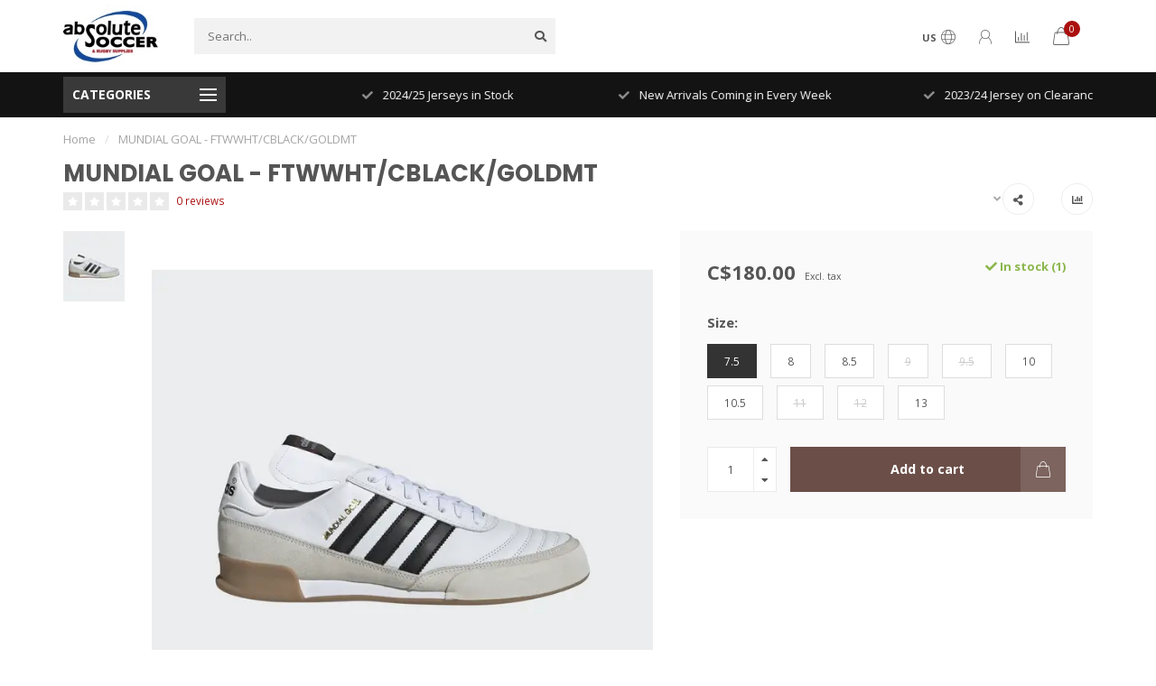

--- FILE ---
content_type: text/html;charset=utf-8
request_url: https://shopburlington.absolutesoccer.ca/mundial-goal-ftwwht-cblack-goldmt.html
body_size: 16648
content:
<!DOCTYPE html>
<html lang="us">
  <head>
    
    <!--
        
        Theme Nova | v1.5.1.10112101_1_0
        Theme designed and created by Dyvelopment - We are true e-commerce heroes!
        
        For custom Lightspeed eCom work like custom design or development,
        please contact us at www.dyvelopment.com

          _____                  _                                  _   
         |  __ \                | |                                | |  
         | |  | |_   ___   _____| | ___  _ __  _ __ ___   ___ _ __ | |_ 
         | |  | | | | \ \ / / _ \ |/ _ \| '_ \| '_ ` _ \ / _ \ '_ \| __|
         | |__| | |_| |\ V /  __/ | (_) | |_) | | | | | |  __/ | | | |_ 
         |_____/ \__, | \_/ \___|_|\___/| .__/|_| |_| |_|\___|_| |_|\__|
                  __/ |                 | |                             
                 |___/                  |_|                             
    -->
    
    <meta charset="utf-8"/>
<!-- [START] 'blocks/head.rain' -->
<!--

  (c) 2008-2026 Lightspeed Netherlands B.V.
  http://www.lightspeedhq.com
  Generated: 16-01-2026 @ 14:27:56

-->
<link rel="canonical" href="https://shopburlington.absolutesoccer.ca/mundial-goal-ftwwht-cblack-goldmt.html"/>
<link rel="alternate" href="https://shopburlington.absolutesoccer.ca/index.rss" type="application/rss+xml" title="New products"/>
<meta name="robots" content="noodp,noydir"/>
<meta property="og:url" content="https://shopburlington.absolutesoccer.ca/mundial-goal-ftwwht-cblack-goldmt.html?source=facebook"/>
<meta property="og:site_name" content="Absolute Soccer Burlington"/>
<meta property="og:title" content="MUNDIAL GOAL - FTWWHT/CBLACK/GOLDMT"/>
<meta property="og:image" content="https://cdn.shoplightspeed.com/shops/622635/files/64798725/mundial-goal-ftwwht-cblack-goldmt.jpg"/>
<!--[if lt IE 9]>
<script src="https://cdn.shoplightspeed.com/assets/html5shiv.js?2025-02-20"></script>
<![endif]-->
<!-- [END] 'blocks/head.rain' -->
    
        	  	              	    	    	    	    	    	         
        <title>MUNDIAL GOAL - FTWWHT/CBLACK/GOLDMT - Absolute Soccer Burlington</title>
    
    <meta name="description" content="" />
    <meta name="keywords" content="MUNDIAL, GOAL, -, FTWWHT/CBLACK/GOLDMT" />
    
        
    <meta http-equiv="X-UA-Compatible" content="IE=edge">
    <meta name="viewport" content="width=device-width, initial-scale=1.0, maximum-scale=1.0, user-scalable=0">
    <meta name="apple-mobile-web-app-capable" content="yes">
    <meta name="apple-mobile-web-app-status-bar-style" content="black">
    
        	        
    <link rel="preconnect" href="https://ajax.googleapis.com">
		<link rel="preconnect" href="https://cdn.shoplightspeed.com/">
		<link rel="preconnect" href="https://assets.shoplightspeed.com">	
		<link rel="preconnect" href="https://fonts.googleapis.com">
		<link rel="preconnect" href="https://fonts.gstatic.com" crossorigin>
    <link rel="dns-prefetch" href="https://ajax.googleapis.com">
		<link rel="dns-prefetch" href="https://cdn.shoplightspeed.com/">
		<link rel="dns-prefetch" href="https://assets.shoplightspeed.com">	
		<link rel="dns-prefetch" href="https://fonts.googleapis.com">
		<link rel="dns-prefetch" href="https://fonts.gstatic.com" crossorigin>

    <link rel="shortcut icon" href="https://cdn.shoplightspeed.com/shops/622635/themes/10999/assets/favicon.ico?2025102517545820210101132750" type="image/x-icon" />
    
    <script src="//ajax.googleapis.com/ajax/libs/jquery/1.12.4/jquery.min.js"></script>
    <script>window.jQuery || document.write('<script src="https://cdn.shoplightspeed.com/shops/622635/themes/10999/assets/jquery-1-12-4-min.js?2025102517545820210101132750">\x3C/script>')</script>
    
    <script>!navigator.userAgent.match('MSIE 10.0;') || document.write('<script src="https://cdn.shoplightspeed.com/shops/622635/themes/10999/assets/proto-polyfill.js?2025102517545820210101132750">\x3C/script>')</script>
    <script>if(navigator.userAgent.indexOf("MSIE ") > -1 || navigator.userAgent.indexOf("Trident/") > -1) { document.write('<script src="https://cdn.shoplightspeed.com/shops/622635/themes/10999/assets/intersection-observer-polyfill.js?2025102517545820210101132750">\x3C/script>') }</script>
    
    <link href="//fonts.googleapis.com/css?family=Open%20Sans:400,300,600,700|Poppins:300,400,600,700&amp;display=swap" rel="preload" as="style">
    <link href="//fonts.googleapis.com/css?family=Open%20Sans:400,300,600,700|Poppins:300,400,600,700&amp;display=swap" rel="stylesheet">
    
    <link rel="preload" href="https://cdn.shoplightspeed.com/shops/622635/themes/10999/assets/fontawesome-5-min.css?2025102517545820210101132750" as="style">
    <link rel="stylesheet" href="https://cdn.shoplightspeed.com/shops/622635/themes/10999/assets/fontawesome-5-min.css?2025102517545820210101132750">
    
    <link rel="preload" href="https://cdn.shoplightspeed.com/shops/622635/themes/10999/assets/bootstrap-min.css?2025102517545820210101132750" as="style">
    <link rel="stylesheet" href="https://cdn.shoplightspeed.com/shops/622635/themes/10999/assets/bootstrap-min.css?2025102517545820210101132750">
    
    <link rel="preload" as="script" href="https://cdn.shoplightspeed.com/assets/gui.js?2025-02-20">
    <script src="https://cdn.shoplightspeed.com/assets/gui.js?2025-02-20"></script>
    
    <link rel="preload" as="script" href="https://cdn.shoplightspeed.com/assets/gui-responsive-2-0.js?2025-02-20">
    <script src="https://cdn.shoplightspeed.com/assets/gui-responsive-2-0.js?2025-02-20"></script>
    
        <link rel="stylesheet" href="https://cdn.shoplightspeed.com/shops/622635/themes/10999/assets/fancybox-3-5-7-min.css?2025102517545820210101132750" />
        
    <link rel="preload" href="https://cdn.shoplightspeed.com/shops/622635/themes/10999/assets/style.css?2025102517545820210101132750" as="style">
    <link rel="stylesheet" href="https://cdn.shoplightspeed.com/shops/622635/themes/10999/assets/style.css?2025102517545820210101132750" />
    
    <!-- User defined styles -->
    <link rel="preload" href="https://cdn.shoplightspeed.com/shops/622635/themes/10999/assets/settings.css?2025102517545820210101132750" as="style">
    <link rel="preload" href="https://cdn.shoplightspeed.com/shops/622635/themes/10999/assets/custom.css?2025102517545820210101132750" as="style">
    <link rel="stylesheet" href="https://cdn.shoplightspeed.com/shops/622635/themes/10999/assets/settings.css?2025102517545820210101132750" />
    <link rel="stylesheet" href="https://cdn.shoplightspeed.com/shops/622635/themes/10999/assets/custom.css?2025102517545820210101132750" />
    
    <script>
   var productStorage = {};
   var theme = {};

  </script>    
    <link type="preload" src="https://cdn.shoplightspeed.com/shops/622635/themes/10999/assets/countdown-min.js?2025102517545820210101132750" as="script">
    <link type="preload" src="https://cdn.shoplightspeed.com/shops/622635/themes/10999/assets/swiper-4-min.js?2025102517545820210101132750" as="script">
    <link type="preload" src="https://cdn.shoplightspeed.com/shops/622635/themes/10999/assets/swiper-453.js?2025102517545820210101132750" as="script">
    <link type="preload" src="https://cdn.shoplightspeed.com/shops/622635/themes/10999/assets/global.js?2025102517545820210101132750" as="script">
    
            
      </head>
  <body class="layout-custom">
    <div class="body-content"><div class="overlay"><i class="fa fa-times"></i></div><header><div id="header-holder"><div class="container"><div id="header-content"><div class="header-left"><div class="categories-button small scroll scroll-nav hidden-sm hidden-xs hidden-xxs"><div class="nav-icon"><div class="bar1"></div><div class="bar3"></div><span>Menu</span></div></div><div id="mobilenav" class="categories-button small mobile visible-sm visible-xs visible-xxs"><div class="nav-icon"><div class="bar1"></div><div class="bar3"></div></div><span>Menu</span></div><span id="mobilesearch" class="visible-xxs visible-xs visible-sm"><a href="https://shopburlington.absolutesoccer.ca/"><i class="fa fa-search" aria-hidden="true"></i></a></span><a href="https://shopburlington.absolutesoccer.ca/" class="logo hidden-sm hidden-xs hidden-xxs"><img class="logo" src="https://cdn.shoplightspeed.com/shops/622635/themes/10999/assets/logo.png?2025102517545820210101132750" alt="Absolute Soccer Burlington"></a></div><div class="header-center"><div class="search hidden-sm hidden-xs hidden-xxs"><form action="https://shopburlington.absolutesoccer.ca/search/" class="searchform" method="get"><div class="search-holder"><input type="text" class="searchbox" name="q" placeholder="Search.." autocomplete="off"><i class="fa fa-search" aria-hidden="true"></i><i class="fa fa-times clearsearch" aria-hidden="true"></i></div></form><div class="searchcontent hidden-xs hidden-xxs"><div class="searchresults"></div><div class="more"><a href="#" class="search-viewall">View all results <span>(0)</span></a></div><div class="noresults">No products found</div></div></div><a href="https://shopburlington.absolutesoccer.ca/"><img class="logo hidden-lg hidden-md" src="https://cdn.shoplightspeed.com/shops/622635/themes/10999/assets/logo.png?2025102517545820210101132750" alt="Absolute Soccer Burlington"></a></div><div class="header-right text-right"><div class="user-actions hidden-sm hidden-xs hidden-xxs"><a href="#" class="header-link" data-fancy="fancy-locale-holder" data-fancy-type="flyout" data-tooltip title="Language & Currency" data-placement="bottom"><span class="current-lang">US</span><i class="nova-icon nova-icon-globe"></i></a><a href="https://shopburlington.absolutesoccer.ca/account/" class="account header-link" data-fancy="fancy-account-holder" data-tooltip title="My account" data-placement="bottom"><!-- <img src="https://cdn.shoplightspeed.com/shops/622635/themes/10999/assets/icon-user.svg?2025102517545820210101132750" alt="My account" class="icon"> --><i class="nova-icon nova-icon-user"></i></a><a href="" class="header-link compare" data-fancy="fancy-compare-holder" data-fancy-type="flyout" data-tooltip title="Compare" data-placement="bottom"><i class="nova-icon nova-icon-chart"></i></a><div class="fancy-box flyout fancy-compare-holder"><div class="fancy-compare"><div class="row"><div class="col-md-12"><h4>Compare products</h4></div><div class="col-md-12"><p>You don&#039;t have any products added yet.</p></div></div></div></div><div class="fancy-box flyout fancy-locale-holder"><div class="fancy-locale"><div class=""><label for="">Choose your language</label><div class="flex-container middle"><div class="flex-col"><span class="flags us"></span></div><div class="flex-col flex-grow-1"><select id="" class="fancy-select" onchange="document.location=this.options[this.selectedIndex].getAttribute('data-url')"><option lang="us" title="English (US)" data-url="https://shopburlington.absolutesoccer.ca/go/product/63747581" selected="selected">English (US)</option></select></div></div></div><div class="margin-top-half"><label for="">Choose your currency</label><div class="flex-container middle"><div class="flex-col"><span><strong>C$</strong></span></div><div class="flex-col flex-grow-1"><select id="" class="fancy-select" onchange="document.location=this.options[this.selectedIndex].getAttribute('data-url')"><option data-url="https://shopburlington.absolutesoccer.ca/session/currency/cad/" selected="selected">CAD</option></select></div></div></div></div></div></div><a href="https://shopburlington.absolutesoccer.ca/cart/" class="cart header-link" data-fancy="fancy-cart-holder"><div class="cart-icon"><i class="nova-icon nova-icon-shopping-bag"></i><span id="qty" class="highlight-bg cart-total-qty shopping-bag">0</span></div></a></div></div></div></div><div class="cf"></div><div class="subheader-holder"><div class="container"><div class="subheader"><nav class="subheader-nav hidden-sm hidden-xs hidden-xxs"><div class="categories-button main">
          Categories
          <div class="nav-icon"><div class="bar1"></div><div class="bar2"></div><div class="bar3"></div></div></div><div class="nav-main-holder"><ul class="nav-main"><li class="nav-main-item"><a href="https://shopburlington.absolutesoccer.ca/burlington-force/" class="nav-main-item-name has-subs"><img src="https://cdn.shoplightspeed.com/shops/622635/files/58821507/35x35x1/image.jpg">
                                            Burlington Force
            </a><ul class="nav-main-sub full-width mega level-1"><li><div class="nav-main-sub-item-holder"><div class="container"><div class="row"><div class="col-md-3 nav-main-sub-item"><h5 class="nav-main-item category-title"><a href="https://shopburlington.absolutesoccer.ca/burlington-force/girls/">Girls</a></h5></div><div class="col-md-3 nav-main-sub-item"><h5 class="nav-main-item category-title"><a href="https://shopburlington.absolutesoccer.ca/burlington-force/boys/">Boys</a></h5></div><div class="col-md-3 nav-main-sub-item"><h5 class="nav-main-item category-title"><a href="https://shopburlington.absolutesoccer.ca/burlington-force/coaches/">Coaches</a></h5></div></div></div></div></li></ul></li><li class="nav-main-item"><a href="https://shopburlington.absolutesoccer.ca/empower/" class="nav-main-item-name"><img src="https://cdn.shoplightspeed.com/shops/622635/files/72503935/35x35x1/image.jpg">
                                            EMPOWER 
            </a></li><li class="nav-main-item"><a href="https://shopburlington.absolutesoccer.ca/christmas-gifts/" class="nav-main-item-name has-subs"><img src="https://cdn.shoplightspeed.com/shops/622635/files/66896691/35x35x1/image.jpg">
                                            Christmas Gifts
            </a><ul class="nav-main-sub full-width mega level-1"><li><div class="nav-main-sub-item-holder"><div class="container"><div class="row"><div class="col-md-3 nav-main-sub-item"><h5 class="nav-main-item category-title"><a href="https://shopburlington.absolutesoccer.ca/christmas-gifts/club-team-accessories/">Club Team Accessories</a></h5><ul class="nav-mega-sub level-2"><li><a href="https://shopburlington.absolutesoccer.ca/christmas-gifts/club-team-accessories/drinkware/">Drinkware</a></li><li><a href="https://shopburlington.absolutesoccer.ca/christmas-gifts/club-team-accessories/winter-accessories/">Winter Accessories</a></li><li><a href="https://shopburlington.absolutesoccer.ca/christmas-gifts/club-team-accessories/calendars/">Calendars</a></li><li><a href="https://shopburlington.absolutesoccer.ca/christmas-gifts/club-team-accessories/novelty-items/">Novelty Items</a></li></ul></div></div></div></div></li></ul></li><li class="nav-main-item"><a href="https://shopburlington.absolutesoccer.ca/licensed-gear/" class="nav-main-item-name has-subs"><img src="https://cdn.shoplightspeed.com/shops/622635/files/47738684/35x35x1/image.jpg">
                                            Licensed Gear
            </a><ul class="nav-main-sub full-width mega level-1"><li><div class="nav-main-sub-item-holder"><div class="container"><div class="row"><div class="col-md-3 nav-main-sub-item"><h5 class="nav-main-item category-title"><a href="https://shopburlington.absolutesoccer.ca/licensed-gear/club-merchandise/">Club Merchandise</a></h5><ul class="nav-mega-sub level-2"><li><a href="https://shopburlington.absolutesoccer.ca/licensed-gear/club-merchandise/juventus/">Juventus</a></li><li><a href="https://shopburlington.absolutesoccer.ca/licensed-gear/club-merchandise/fc-barcelona/">FC Barcelona</a></li><li><a href="https://shopburlington.absolutesoccer.ca/licensed-gear/club-merchandise/manchester-city/">Manchester City</a></li><li><a href="https://shopburlington.absolutesoccer.ca/licensed-gear/club-merchandise/manchester-united/">Manchester United</a></li><li><a href="https://shopburlington.absolutesoccer.ca/licensed-gear/club-merchandise/tottenham-hotspur/">Tottenham Hotspur</a></li><li><a href="https://shopburlington.absolutesoccer.ca/licensed-gear/club-merchandise/psg/">PSG</a></li><li><a href="https://shopburlington.absolutesoccer.ca/licensed-gear/club-merchandise/ac-milan/">AC Milan</a></li><li><a href="https://shopburlington.absolutesoccer.ca/licensed-gear/club-merchandise/inter-milan/">Inter Milan</a></li><li><a href="https://shopburlington.absolutesoccer.ca/licensed-gear/club-merchandise/arsenal/">Arsenal</a></li><li><a href="https://shopburlington.absolutesoccer.ca/licensed-gear/club-merchandise/liverpool/">Liverpool</a></li><li><a href="https://shopburlington.absolutesoccer.ca/licensed-gear/club-merchandise/chelsea/">Chelsea</a></li><li><a href="https://shopburlington.absolutesoccer.ca/licensed-gear/club-merchandise/celtic/">Celtic</a></li><li><a href="https://shopburlington.absolutesoccer.ca/licensed-gear/club-merchandise/bayern-munich/">Bayern Munich</a></li><li><a href="https://shopburlington.absolutesoccer.ca/licensed-gear/club-merchandise/fc-porto/">FC Porto</a></li><li><a href="https://shopburlington.absolutesoccer.ca/licensed-gear/club-merchandise/real-madrid/">Real Madrid</a></li><li><a href="https://shopburlington.absolutesoccer.ca/licensed-gear/club-merchandise/as-roma/">AS Roma</a></li><li><a href="https://shopburlington.absolutesoccer.ca/licensed-gear/club-merchandise/atletico-madrid/">Atletico Madrid</a></li><li><a href="https://shopburlington.absolutesoccer.ca/licensed-gear/club-merchandise/west-ham/">West Ham</a></li><li><a href="https://shopburlington.absolutesoccer.ca/licensed-gear/club-merchandise/toronto-fc/">Toronto FC</a></li><li><a href="https://shopburlington.absolutesoccer.ca/licensed-gear/club-merchandise/napoli/">Napoli</a></li><li><a href="https://shopburlington.absolutesoccer.ca/licensed-gear/club-merchandise/wrexham-afc/">Wrexham AFC</a></li><li><a href="https://shopburlington.absolutesoccer.ca/licensed-gear/club-merchandise/newcastle-fc/">Newcastle FC</a></li></ul></div></div></div></div></li></ul></li><li class="nav-main-item"><a href="https://shopburlington.absolutesoccer.ca/footwear/" class="nav-main-item-name has-subs"><img src="https://cdn.shoplightspeed.com/shops/622635/files/47735343/35x35x1/image.jpg">
                                            Footwear
            </a><ul class="nav-main-sub full-width mega level-1"><li><div class="nav-main-sub-item-holder"><div class="container"><div class="row"><div class="col-md-3 nav-main-sub-item"><h5 class="nav-main-item category-title"><a href="https://shopburlington.absolutesoccer.ca/footwear/adult/">Adult</a></h5><ul class="nav-mega-sub level-2"><li><a href="https://shopburlington.absolutesoccer.ca/footwear/adult/turf/">Turf</a></li><li><a href="https://shopburlington.absolutesoccer.ca/footwear/adult/cleats/">Cleats</a></li><li><a href="https://shopburlington.absolutesoccer.ca/footwear/adult/futsal/">Futsal</a></li><li><a href="https://shopburlington.absolutesoccer.ca/footwear/adult/lifestyle/">LIFESTYLE</a></li></ul></div><div class="col-md-3 nav-main-sub-item"><h5 class="nav-main-item category-title"><a href="https://shopburlington.absolutesoccer.ca/footwear/youth/">Youth</a></h5><ul class="nav-mega-sub level-2"><li><a href="https://shopburlington.absolutesoccer.ca/footwear/youth/cleats/">Cleats</a></li><li><a href="https://shopburlington.absolutesoccer.ca/footwear/youth/turf/">Turf</a></li><li><a href="https://shopburlington.absolutesoccer.ca/footwear/youth/futsal/">Futsal</a></li></ul></div></div></div></div></li></ul></li><li class="nav-main-item"><a href="https://shopburlington.absolutesoccer.ca/equipment/" class="nav-main-item-name has-subs"><img src="https://cdn.shoplightspeed.com/shops/622635/files/47738951/35x35x1/image.jpg">
                                            Equipment
            </a><ul class="nav-main-sub full-width mega level-1"><li><div class="nav-main-sub-item-holder"><div class="container"><div class="row"><div class="col-md-3 nav-main-sub-item"><h5 class="nav-main-item category-title"><a href="https://shopburlington.absolutesoccer.ca/equipment/coaching-gear/">Coaching Gear</a></h5><ul class="nav-mega-sub level-2"><li><a href="https://shopburlington.absolutesoccer.ca/equipment/coaching-gear/cones-markers/">Cones &amp; Markers</a></li></ul></div><div class="col-md-3 nav-main-sub-item"><h5 class="nav-main-item category-title"><a href="https://shopburlington.absolutesoccer.ca/equipment/balls/">Balls</a></h5><ul class="nav-mega-sub level-2"><li><a href="https://shopburlington.absolutesoccer.ca/equipment/balls/futsal-balls/">Futsal Balls</a></li><li><a href="https://shopburlington.absolutesoccer.ca/equipment/balls/match-balls/">Match Balls</a></li><li><a href="https://shopburlington.absolutesoccer.ca/equipment/balls/training-balls/">Training Balls</a></li><li><a href="https://shopburlington.absolutesoccer.ca/equipment/balls/mini-balls/">Mini Balls</a></li></ul></div><div class="col-md-3 nav-main-sub-item"><h5 class="nav-main-item category-title"><a href="https://shopburlington.absolutesoccer.ca/equipment/training-equipment/">Training Equipment</a></h5><ul class="nav-mega-sub level-2"><li><a href="https://shopburlington.absolutesoccer.ca/equipment/training-equipment/rebounders/">Rebounders</a></li><li><a href="https://shopburlington.absolutesoccer.ca/equipment/training-equipment/soccer-tennis/">Soccer Tennis</a></li><li><a href="https://shopburlington.absolutesoccer.ca/equipment/training-equipment/portable-goals/">Portable Goals</a></li></ul></div><div class="col-md-3 nav-main-sub-item"><h5 class="nav-main-item category-title"><a href="https://shopburlington.absolutesoccer.ca/equipment/speed-agility-coordination/">Speed Agility Coordination</a></h5><ul class="nav-mega-sub level-2"><li><a href="https://shopburlington.absolutesoccer.ca/equipment/speed-agility-coordination/slalom-poles/">Slalom Poles</a></li></ul></div><div class="cf"></div><div class="col-md-3 nav-main-sub-item"><h5 class="nav-main-item category-title"><a href="https://shopburlington.absolutesoccer.ca/equipment/protective-equipment/">Protective Equipment</a></h5><ul class="nav-mega-sub level-2"><li><a href="https://shopburlington.absolutesoccer.ca/equipment/protective-equipment/shin-pads/">Shin Pads</a></li></ul></div></div></div></div></li></ul></li><li class="nav-main-item"><a href="https://shopburlington.absolutesoccer.ca/keepers/" class="nav-main-item-name has-subs"><img src="https://cdn.shoplightspeed.com/shops/622635/files/47739040/35x35x1/image.jpg">
                                            Keepers
            </a><ul class="nav-main-sub full-width mega level-1"><li><div class="nav-main-sub-item-holder"><div class="container"><div class="row"><div class="col-md-3 nav-main-sub-item"><h5 class="nav-main-item category-title"><a href="https://shopburlington.absolutesoccer.ca/keepers/gloves/">Gloves</a></h5></div><div class="col-md-3 nav-main-sub-item"><h5 class="nav-main-item category-title"><a href="https://shopburlington.absolutesoccer.ca/keepers/shorts/">Shorts</a></h5></div><div class="col-md-3 nav-main-sub-item"><h5 class="nav-main-item category-title"><a href="https://shopburlington.absolutesoccer.ca/keepers/jersey/">Jersey</a></h5></div></div></div></div></li></ul></li><li class="nav-main-item"><a href="https://shopburlington.absolutesoccer.ca/apparel/" class="nav-main-item-name has-subs"><img src="https://cdn.shoplightspeed.com/shops/622635/files/47739106/35x35x1/image.jpg">
                                            Apparel
            </a><ul class="nav-main-sub full-width mega level-1"><li><div class="nav-main-sub-item-holder"><div class="container"><div class="row"><div class="col-md-3 nav-main-sub-item"><h5 class="nav-main-item category-title"><a href="https://shopburlington.absolutesoccer.ca/apparel/player/">Player</a></h5><ul class="nav-mega-sub level-2"><li><a href="https://shopburlington.absolutesoccer.ca/apparel/player/jackets/">Jackets</a></li><li><a href="https://shopburlington.absolutesoccer.ca/apparel/player/base-layer/">Base Layer</a></li></ul></div><div class="col-md-3 nav-main-sub-item"><h5 class="nav-main-item category-title"><a href="https://shopburlington.absolutesoccer.ca/apparel/hats-scarf/">Hats &amp; Scarf</a></h5></div></div></div></div></li></ul></li><li class="nav-main-item"><a href="https://shopburlington.absolutesoccer.ca/embellishment/" class="nav-main-item-name"><img src="https://cdn.shoplightspeed.com/shops/622635/files/47739254/35x35x1/image.jpg">
                                            Embellishment
            </a></li><li class="nav-main-item"><a href="https://shopburlington.absolutesoccer.ca/rugby/" class="nav-main-item-name has-subs"><img src="https://cdn.shoplightspeed.com/shops/622635/files/47739307/35x35x1/image.jpg">
                                            Rugby
            </a><ul class="nav-main-sub full-width mega level-1"><li><div class="nav-main-sub-item-holder"><div class="container"><div class="row"><div class="col-md-3 nav-main-sub-item"><h5 class="nav-main-item category-title"><a href="https://shopburlington.absolutesoccer.ca/rugby/apparel/">Apparel</a></h5><ul class="nav-mega-sub level-2"><li><a href="https://shopburlington.absolutesoccer.ca/rugby/apparel/jersey/">Jersey</a></li><li><a href="https://shopburlington.absolutesoccer.ca/rugby/apparel/shirts/">Shirts</a></li></ul></div></div></div></div></li></ul></li><li class="nav-main-item"><a href="https://shopburlington.absolutesoccer.ca/referee/" class="nav-main-item-name"><img src="https://cdn.shoplightspeed.com/shops/622635/files/47739347/35x35x1/image.jpg">
                                            Referee
            </a></li><li class="nav-main-item"><a href="https://shopburlington.absolutesoccer.ca/injury-recovery/" class="nav-main-item-name"><img src="https://cdn.shoplightspeed.com/shops/622635/files/47739582/35x35x1/image.jpg">
                                            Injury Recovery
            </a></li><li class="nav-main-item"><a href="https://shopburlington.absolutesoccer.ca/ocaa-provincial-cross-country-championship/" class="nav-main-item-name"><img src="https://cdn.shoplightspeed.com/shops/622635/files/72473014/35x35x1/image.jpg">
                                            OCAA PROVINCIAL CROSS COUNTRY CHAMPIONSHIP
            </a></li></ul></div></nav><div class="subheader-usps"><div class="usps-slider-holder" style="width:100%;"><div class="swiper-container usps-header with-header"><div class="swiper-wrapper"><div class="swiper-slide usp-block"><div><i class="fas fa-check"></i> 2023/24 Jersey on Clearance
          </div></div><div class="swiper-slide usp-block"><div><i class="fas fa-check"></i> 2024/25 Jerseys in Stock
          </div></div><div class="swiper-slide usp-block"><div><i class="fas fa-check"></i> New Arrivals Coming in Every Week
          </div></div></div></div></div></div></div></div></div><div class="subnav-dimmed"></div></header><div class="breadcrumbs"><div class="container"><div class="row"><div class="col-md-12"><a href="https://shopburlington.absolutesoccer.ca/" title="Home">Home</a><span><span class="seperator">/</span><a href="https://shopburlington.absolutesoccer.ca/mundial-goal-ftwwht-cblack-goldmt.html"><span>MUNDIAL GOAL - FTWWHT/CBLACK/GOLDMT</span></a></span></div></div></div></div><div class="addtocart-sticky"><div class="container"><div class="flex-container marginless middle"><img src="https://cdn.shoplightspeed.com/shops/622635/files/64798725/42x42x2/image.jpg" alt="" class="max-size"><h5 class="title hidden-xs hidden-xxs">MUNDIAL GOAL - FTWWHT/CBLACK/GOLDMT</h5><div class="sticky-price"><span class="price">C$180.00</span></div><a href="https://shopburlington.absolutesoccer.ca/cart/add/106578123/" class="button quick-cart smaall-button" data-title="MUNDIAL GOAL - FTWWHT/CBLACK/GOLDMT" data-price="C$180.00" data-variant="Size : 7.5" data-image="https://cdn.shoplightspeed.com/shops/622635/files/64798725/650x750x2/image.jpg">Add to cart</a></div></div></div><div class="container productpage"><div class="row"><div class="col-md-12"><div class="product-title hidden-xxs hidden-xs hidden-sm"><div class=""><h1 class="">MUNDIAL GOAL - FTWWHT/CBLACK/GOLDMT </h1></div><div class="row"><div class="col-md-7"><div class="title-appendix"><div class="reviewscore"><span class="stars"><i class="fa fa-star empty" aria-hidden="true"></i><i class="fa fa-star empty" aria-hidden="true"></i><i class="fa fa-star empty" aria-hidden="true"></i><i class="fa fa-star empty" aria-hidden="true"></i><i class="fa fa-star empty" aria-hidden="true"></i></span><a href="#reviews" data-scrollview-id="reviews" data-scrollview-offset="150" class="highlight-txt hidden-xxs hidden-xs hidden-sm">0 reviews</a></div></div></div><div class="col-md-5"><div class="title-appendix"><div class="wishlist text-right"><a href="https://shopburlington.absolutesoccer.ca/compare/add/106578123/" class="compare" data-tooltip title="Add to compare" data-compare="106578123"><i class="fas fa-chart-bar"></i></a></div><div class="share dropdown-holder"><a href="#" class="share-toggle" data-toggle="dropdown" data-tooltip title="Share this product"><i class="fa fa-share-alt"></i></a><div class="content dropdown-content dropdown-right"><a onclick="return !window.open(this.href,'MUNDIAL GOAL - FTWWHT/CBLACK/GOLDMT', 'width=500,height=500')" target="_blank" href="https://www.facebook.com/sharer/sharer.php?u=https%3A%2F%2Fshopburlington.absolutesoccer.ca%2Fmundial-goal-ftwwht-cblack-goldmt.html" class="facebook"><i class="fab fa-facebook-square"></i></a><a onclick="return !window.open(this.href,'MUNDIAL GOAL - FTWWHT/CBLACK/GOLDMT', 'width=500,height=500')" target="_blank" href="https://twitter.com/home?status=mundial-goal-ftwwht-cblack-goldmt.html" class="twitter"><i class="fab fa-twitter-square"></i></a><a onclick="return !window.open(this.href,'MUNDIAL GOAL - FTWWHT/CBLACK/GOLDMT', 'width=500,height=500')" target="_blank" href="https://pinterest.com/pin/create/button/?url=https://shopburlington.absolutesoccer.ca/mundial-goal-ftwwht-cblack-goldmt.html&media=https://cdn.shoplightspeed.com/shops/622635/files/64798725/image.jpg&description=" class="pinterest"><i class="fab fa-pinterest-square"></i></a></div></div></div></div></div></div></div></div><div class="content-box"><div class="row"><div class="col-md-1 hidden-sm hidden-xs hidden-xxs thumbs-holder vertical"><div class="thumbs vertical" style="margin-top:0;"><div class="swiper-container swiper-container-vert swiper-productthumbs" style="height:100%; width:100%;"><div class="swiper-wrapper"><div class="swiper-slide swiper-slide-vert active"><img src="https://cdn.shoplightspeed.com/shops/622635/files/64798725/65x75x1/mundial-goal-ftwwht-cblack-goldmt.jpg" alt="" class="img-responsive single-thumbnail"></div></div></div></div></div><div class="col-sm-6 productpage-left"><div class="row"><div class="col-md-12"><div class="product-image-holder" id="holder"><div class="swiper-container swiper-productimage product-image"><div class="swiper-wrapper"><div class="swiper-slide zoom" data-src="https://cdn.shoplightspeed.com/shops/622635/files/64798725/mundial-goal-ftwwht-cblack-goldmt.jpg" data-fancybox="product-images"><img height="750" width="650" src="https://cdn.shoplightspeed.com/shops/622635/files/64798725/650x750x2/mundial-goal-ftwwht-cblack-goldmt.jpg" class="img-responsive" data-src-zoom="https://cdn.shoplightspeed.com/shops/622635/files/64798725/mundial-goal-ftwwht-cblack-goldmt.jpg" alt="MUNDIAL GOAL - FTWWHT/CBLACK/GOLDMT"></div></div></div></div><div class="swiper-pagination swiper-pagination-image hidden-md hidden-lg"></div></div></div></div><div class="col-md-5 col-sm-6 productpage-right"><div class="row visible-xxs visible-xs visible-sm"><div class="col-md-12"><div class="mobile-title"><h4>MUNDIAL GOAL - FTWWHT/CBLACK/GOLDMT</h4></div></div></div><!-- start offer wrapper --><div class="offer-holder"><div class="row "><div class="col-md-12"><div class="product-price"><div class="row"><div class="col-xs-6"><span class="price margin-right-10">C$180.00</span><span class="price-strict">Excl. tax</span></div><div class="col-xs-6 text-right"><div class="stock"><div class="in-stock"><i class="fa fa-check"></i> In stock (1)</div></div></div></div></div></div></div><form action="https://shopburlington.absolutesoccer.ca/cart/add/106578123/" id="product_configure_form" method="post"><div class="row margin-top"><div class="col-md-12"><div class="productform variant-blocks"><input type="hidden" name="bundle_id" id="product_configure_bundle_id" value=""><div class="product-configure"><div class="product-configure-options" aria-label="Select an option of the product. This will reload the page to show the new option." role="region"><div class="product-configure-options-option"><label for="product_configure_option_size">Size: <em aria-hidden="true">*</em></label><select name="matrix[size]" id="product_configure_option_size" onchange="document.getElementById('product_configure_form').action = 'https://shopburlington.absolutesoccer.ca/product/matrix/63747581/'; document.getElementById('product_configure_form').submit();" aria-required="true"><option value="7.5" selected="selected">7.5</option><option value="8">8</option><option value="8.5">8.5</option><option value="9">9</option><option value="9.5">9.5</option><option value="10">10</option><option value="10.5">10.5</option><option value="11">11</option><option value="12">12</option><option value="13">13</option></select><div class="product-configure-clear"></div></div></div><input type="hidden" name="matrix_non_exists" value=""></div></div></div></div><div class="row"><div class="col-md-12 rowmargin"><div class="addtocart-holder"><div class="qty"><input type="text" name="quantity" class="quantity qty-fast" value="1"><span class="qtyadd"><i class="fa fa-caret-up"></i></span><span class="qtyminus"><i class="fa fa-caret-down"></i></span></div><div class="addtocart"><button type="submit" name="addtocart" class="btn-addtocart quick-cart button button-cta" data-vid="106578123" data-title="MUNDIAL GOAL - FTWWHT/CBLACK/GOLDMT" data-variant="Size : 7.5" data-price="C$180.00" data-image="https://cdn.shoplightspeed.com/shops/622635/files/64798725/650x750x2/image.jpg">
                Add to cart <span class="icon-holder"><i class="nova-icon nova-icon-shopping-bag"></i></span></button></div></div></div></div></form></div><!-- end offer wrapper --><div class="row rowmargin"><div class="col-md-12"><div class="productpage-usps"><ul><li class="seperator"></li></ul></div></div></div></div></div><div class="row margin-top-50 product-details"><div class="col-md-7 info-left"><!--<div class="product-details-nav hidden-xxs hidden-xs hidden-sm"><a href="#information" class="button-txt" data-scrollview-id="information" data-scrollview-offset="190">Description</a><a href="#specifications" class="button-txt" data-scrollview-id="specifications" data-scrollview-offset="150">Specifications</a><a href="#reviews" class="button-txt" data-scrollview-id="reviews" data-scrollview-offset="150">Reviews</a></div>--><div class="product-info active" id="information"><h4 class="block-title ">
		      Product description
    		</h4><div class="content block-content active"><p>No information found<p></div></div><div class="embed-specs-holder" id="specifications"><h4 class="block-title">Specifications</h4><div class="block-content"><div class="specs"><div class="spec-holder"><div class="row"><div class="col-xs-5 spec-name">
              EAN Code
          </div><div class="col-xs-7 spec-value">
            197609890627
          </div></div></div><div class="spec-holder"><div class="row"><div class="col-xs-5 spec-name">
              SKU
          </div><div class="col-xs-7 spec-value">
            ID4047
          </div></div></div></div></div></div><div class="product-reviews" id="reviews"><h4 class="block-title">Reviews
        <span class="review-stars small visible-sm visible-xs visible-xxs"><span class="stars"><i class="fa fa-star empty"></i><i class="fa fa-star empty"></i><i class="fa fa-star empty"></i><i class="fa fa-star empty"></i><i class="fa fa-star empty"></i></span></span></h4><div class="block-content"><div class="reviews-header"><div class="reviews-score"><span class="stars"><i class="fa fa-star empty"></i><i class="fa fa-star empty"></i><i class="fa fa-star empty"></i><i class="fa fa-star empty"></i><i class="fa fa-star empty"></i></span>
                          
                            	0 reviews
                            
                            <div class="" style="margin-top:15px;"><a href="" class="button" data-fancy="fancy-review-holder">Add your review</a></div></div><div class="reviews-extracted"><div class="reviews-extracted-block"><i class="fas fa-star"></i><i class="fas fa-star"></i><i class="fas fa-star"></i><i class="fas fa-star"></i><i class="fas fa-star"></i><div class="review-bar gray-bg darker"><div class="fill" style="width:NAN%"></div></div></div><div class="reviews-extracted-block"><i class="fas fa-star"></i><i class="fas fa-star"></i><i class="fas fa-star"></i><i class="fas fa-star"></i><i class="fas fa-star empty"></i><div class="review-bar gray-bg darker"><div class="fill" style="width:NAN%"></div></div></div><div class="reviews-extracted-block"><i class="fas fa-star"></i><i class="fas fa-star"></i><i class="fas fa-star"></i><i class="fas fa-star empty"></i><i class="fas fa-star empty"></i><div class="review-bar gray-bg darker"><div class="fill" style="width:NAN%"></div></div></div><div class="reviews-extracted-block"><i class="fas fa-star"></i><i class="fas fa-star"></i><i class="fas fa-star empty"></i><i class="fas fa-star empty"></i><i class="fas fa-star empty"></i><div class="review-bar gray-bg darker"><div class="fill" style="width:NAN%"></div></div></div><div class="reviews-extracted-block"><i class="fas fa-star"></i><i class="fas fa-star empty"></i><i class="fas fa-star empty"></i><i class="fas fa-star empty"></i><i class="fas fa-star empty"></i><div class="review-bar gray-bg darker"><div class="fill" style="width:NAN%"></div></div></div></div></div><div class="reviews"></div></div></div></div><div class="col-md-5 info-right"><div class="related-products active static-products-holder dynamic-related"data-related-json="https://shopburlington.absolutesoccer.ca/footwear/adult/turf/adidas/page1.ajax?sort=popular"><h4 class="block-title">Related products</h4><div class="products-holder block-content active"><div class="swiper-container swiper-related-products"><div class="swiper-wrapper"></div><div class="button-holder"><div class="swiper-related-prev"><i class="fas fa-chevron-left"></i></div><div class="swiper-related-next"><i class="fas fa-chevron-right"></i></div></div></div></div></div></div></div></div></div><div class="productpage fancy-modal specs-modal-holder"><div class="specs-modal rounded"><div class="x"></div><h4 style="margin-bottom:15px;">Specifications</h4><div class="specs"><div class="spec-holder"><div class="row"><div class="col-xs-5 spec-name">
              EAN Code
          </div><div class="col-xs-7 spec-value">
            197609890627
          </div></div></div><div class="spec-holder"><div class="row"><div class="col-xs-5 spec-name">
              SKU
          </div><div class="col-xs-7 spec-value">
            ID4047
          </div></div></div></div></div></div><div class="productpage fancy-modal reviews-modal-holder"><div class="reviews-modal rounded"><div class="x"></div><div class="reviews"><div class="reviews-header"><div class="reviews-score"><h4 style="margin-bottom:10px;">MUNDIAL GOAL - FTWWHT/CBLACK/GOLDMT</h4><span class="stars"><i class="fa fa-star empty"></i><i class="fa fa-star empty"></i><i class="fa fa-star empty"></i><i class="fa fa-star empty"></i><i class="fa fa-star empty"></i></span>
                          
                            	0 reviews
                            
                          </div><div class="reviews-extracted"><div class="reviews-extracted-block"><i class="fas fa-star"></i><i class="fas fa-star"></i><i class="fas fa-star"></i><i class="fas fa-star"></i><i class="fas fa-star"></i><div class="review-bar gray-bg darker"><div class="fill" style="width:NAN%"></div></div></div><div class="reviews-extracted-block"><i class="fas fa-star"></i><i class="fas fa-star"></i><i class="fas fa-star"></i><i class="fas fa-star"></i><i class="fas fa-star empty"></i><div class="review-bar gray-bg darker"><div class="fill" style="width:NAN%"></div></div></div><div class="reviews-extracted-block"><i class="fas fa-star"></i><i class="fas fa-star"></i><i class="fas fa-star"></i><i class="fas fa-star empty"></i><i class="fas fa-star empty"></i><div class="review-bar gray-bg darker"><div class="fill" style="width:NAN%"></div></div></div><div class="reviews-extracted-block"><i class="fas fa-star"></i><i class="fas fa-star"></i><i class="fas fa-star empty"></i><i class="fas fa-star empty"></i><i class="fas fa-star empty"></i><div class="review-bar gray-bg darker"><div class="fill" style="width:NAN%"></div></div></div><div class="reviews-extracted-block"><i class="fas fa-star"></i><i class="fas fa-star empty"></i><i class="fas fa-star empty"></i><i class="fas fa-star empty"></i><i class="fas fa-star empty"></i><div class="review-bar gray-bg darker"><div class="fill" style="width:NAN%"></div></div></div></div></div><div class="reviews"></div></div></div></div><div class="fancy-box fancy-review-holder"><div class="fancy-review"><div class="container"><div class="row"><div class="col-md-12"><h4>Review MUNDIAL GOAL - FTWWHT/CBLACK/GOLDMT</h4><p></p></div><div class="col-md-12 margin-top"><form action="https://shopburlington.absolutesoccer.ca/account/reviewPost/63747581/" method="post" id="form_add_review"><input type="hidden" name="key" value="ca01ebb6fed1d3614650a6955ed9a3fd"><label for="score">Score</label><select class="fancy-select" name="score" id="score"><option value="1">1 Star</option><option value="2">2 Stars</option><option value="3">3 Stars</option><option value="4">4 Stars</option><option value="5" selected>5 Stars</option></select><label for="review_name" class="margin-top-half">Name</label><input type="text" name="name" placeholder="Name"><label for="review" class="margin-top-half">Description</label><textarea id="review" class="" name="review" placeholder="Review" style="width:100%;"></textarea><button type="submit" class="button"><i class="fa fa-edit"></i> Add</button></form></div></div></div></div></div><!-- [START] 'blocks/body.rain' --><script>
(function () {
  var s = document.createElement('script');
  s.type = 'text/javascript';
  s.async = true;
  s.src = 'https://shopburlington.absolutesoccer.ca/services/stats/pageview.js?product=63747581&hash=d57d';
  ( document.getElementsByTagName('head')[0] || document.getElementsByTagName('body')[0] ).appendChild(s);
})();
</script><script>
(function () {
  var s = document.createElement('script');
  s.type = 'text/javascript';
  s.async = true;
  s.src = 'https://chimpstatic.com/mcjs-connected/js/users/96d2675ccfb58d218f4c69ea7/2191ea8d51147038807197e81.js';
  ( document.getElementsByTagName('head')[0] || document.getElementsByTagName('body')[0] ).appendChild(s);
})();
</script><!-- [END] 'blocks/body.rain' --><div class="newsletter gray-bg"><h3><i class="fa fa-paper-plane" aria-hidden="true"></i> Subscribe to our newsletter
        </h3><div class="newsletter-sub">Stay up to date with our latest offers</div><form action="https://shopburlington.absolutesoccer.ca/account/newsletter/" method="post" id="form-newsletter"><input type="hidden" name="key" value="ca01ebb6fed1d3614650a6955ed9a3fd" /><div class="input"><input type="email" name="email" id="emailaddress" value="" placeholder="Email address" /></div><span class="submit button-bg" onclick="$('#form-newsletter').submit();"><i class="fa fa-envelope"></i> Subscribe</span></form></div><footer class=""><div class="container footer"><div class="row"><div class="col-md-3 col-sm-6 company-info rowmargin p-compact"><h3>Absolute Soccer Burlington</h3><p class="contact-description">Your local soccer gear retailer</p><p class="info"><i class="fas fa-map-marker-alt"></i> 4130 Fairview Street<br>
          L7L4Y8<br>
          Burlington, Ontario
        </p><p class="info"><i class="fa fa-phone"></i> 905-639-9866</p><p class="info"><i class="fa fa-envelope"></i><a href="/cdn-cgi/l/email-protection#2a594b464f59584f5a6a4b485945465f5e4f594549494f5804494b"><span class="__cf_email__" data-cfemail="c6b5a7aaa3b5b4a3b686a7a4b5a9aab3b2a3b5a9a5a5a3b4e8a5a7">[email&#160;protected]</span></a></p><div class="socials"><ul><li><a href="https://www.facebook.com/people/Absolute-Soccer-Rugby-Supplies/100063707644204/" target="_blank" class="social-fb"><i class="fab fa-facebook-f"></i></a></li><li><a href="https://www.instagram.com/absolutesoccerburlington/" target="_blank" class="social-insta"><i class="fab fa-instagram" aria-hidden="true"></i></a></li></ul></div></div><div class="col-md-3 col-sm-6 widget rowmargin"></div><div class="visible-sm"><div class="cf"></div></div><div class="col-md-3 col-sm-6 rowmargin"><h3>Information</h3><ul><li><a href="https://shopburlington.absolutesoccer.ca/service/payment-methods/" title="Payment Methods">Payment Methods</a></li><li><a href="https://shopburlington.absolutesoccer.ca/service/hours-of-operation/" title="Hours of Operation">Hours of Operation</a></li></ul></div><div class="col-md-3 col-sm-6 rowmargin"><h3>My account</h3><ul><li><a href="https://shopburlington.absolutesoccer.ca/account/information/" title="Account information">Account information</a></li><li><a href="https://shopburlington.absolutesoccer.ca/account/orders/" title="My orders">My orders</a></li><li><a href="https://shopburlington.absolutesoccer.ca/account/wishlist/" title="My wishlist">My wishlist</a></li><li><a href="https://shopburlington.absolutesoccer.ca/compare/" title="Compare">Compare</a></li><li><a href="https://shopburlington.absolutesoccer.ca/collection/" title="All products">All products</a></li></ul></div></div></div><div class="footer-bottom gray-bg"><div class="payment-icons-holder payment-icons-custom "><a target="_blank" href="https://shopburlington.absolutesoccer.ca/service/payment-methods/" title="Credit Card" class="payment-icons light icon-payment-creditcard"></a></div><div class="copyright"><p>
      © Copyright 2026 Absolute Soccer Burlington - Powered by       <a href="http://www.lightspeedhq.com" title="Lightspeed" target="_blank">Lightspeed</a>  
                  	-  Theme by <a href="https://www.dyvelopment.com/en/" title="dyvelopment" target="_blank">Dyvelopment</a></p></div></div></footer></div><div class="dimmed full"></div><div class="dimmed flyout"></div><!-- <div class="modal-bg"></div> --><div class="quickshop-holder"><div class="quickshop-inner"><div class="quickshop-modal body-bg rounded"><div class="x"></div><div class="left"><div class="product-image-holder"><div class="swiper-container swiper-quickimage product-image"><div class="swiper-wrapper"></div></div></div><div class="arrow img-arrow-left"><i class="fa fa-angle-left"></i></div><div class="arrow img-arrow-right"><i class="fa fa-angle-right"></i></div><div class="stock"></div></div><div class="right productpage"><div class="brand"></div><div class="title"></div><div class="description"></div><form id="quickshop-form" method="post" action=""><div class="content rowmargin"></div><div class="bottom rowmargin"><div class="addtocart-holder"><div class="qty"><input type="text" name="quantity" class="quantity qty-fast" value="1"><span class="qtyadd"><i class="fa fa-caret-up"></i></span><span class="qtyminus"><i class="fa fa-caret-down"></i></span></div><div class="addtocart"><button type="submit" name="addtocart" class="btn-addtocart button button-cta">Add to cart <span class="icon-holder"><i class="nova-icon nova-icon-shopping-bag"></i></button></div></div></div></form></div></div></div></div><div class="fancy-box fancy-account-holder"><div class="fancy-account"><div class="container"><div class="row"><div class="col-md-12"><h4>Login</h4></div><div class="col-md-12"><form action="https://shopburlington.absolutesoccer.ca/account/loginPost/" method="post" id="form_login"><input type="hidden" name="key" value="ca01ebb6fed1d3614650a6955ed9a3fd"><input type="email" name="email" placeholder="Email address"><input type="password" name="password" placeholder="Password"><button type="submit" class="button">Login</button><a href="#" class="button facebook" rel="nofollow" onclick="gui_facebook('/account/loginFacebook/?return=https://shopburlington.absolutesoccer.ca/'); return false;"><i class="fab fa-facebook"></i> Login with Facebook</a><a class="forgot-pass text-right" href="https://shopburlington.absolutesoccer.ca/account/password/">Forgot your password?</a></form></div></div><div class="row rowmargin80"><div class="col-md-12"><h4>Create an account</h4></div><div class="col-md-12"><p>Having an account with us will allow you to check out faster in the future, store multiple addresses, view and track your orders in your account, and more.</p><a href="https://shopburlington.absolutesoccer.ca/account/register/" class="button">Register</a></div></div><div class="row rowmargin"><div class="col-md-12 text-center"><a target="_blank" href="https://shopburlington.absolutesoccer.ca/service/payment-methods/" title="Credit Card" class="payment-icons dark icon-payment-creditcard"></a></div></div></div></div></div><div class="fancy-box fancy-cart-holder"><div class="fancy-cart"><div class="x small"></div><div class="contents"><div class="row"><div class="col-md-12"><h4>Recently added</h4></div><div class="col-md-12"><p>You have no items in your shopping cart</p></div><div class="col-md-12 text-right"><span class="margin-right-10">Total excl. tax:</span><strong style="font-size:1.1em;">C$0.00</strong></div><div class="col-md-12 visible-lg visible-md visible-sm margin-top"><a href="https://shopburlington.absolutesoccer.ca/cart/" class="button inverted">View cart (0)</a><a href="https://shopburlington.absolutesoccer.ca/checkout/" class="button">Proceed to checkout</a></div><div class="col-md-12 margin-top hidden-lg hidden-md hidden-sm"><a href="" class="button inverted" onclick="clearFancyBox(); return false;">Continue shopping</a><a href="https://shopburlington.absolutesoccer.ca/cart/" class="button">View cart (0)</a></div></div><div class="row rowmargin"><div class="col-md-12 text-center"><div class="payment-icons-holder payment-icons-custom p-0"><a target="_blank" href="https://shopburlington.absolutesoccer.ca/service/payment-methods/" title="Credit Card" class="payment-icons dark icon-payment-creditcard"></a></div></div></div></div></div></div><div class="cart-popup-holder"><div class="cart-popup rounded body-bg"><div class="x body-bg" onclick="clearModals();"></div><div class="message-bar success margin-top hidden-xs hidden-xxs"><div class="icon"><i class="fas fa-check"></i></div><span class="message"></span></div><div class="message-bar-mobile-success visible-xs visible-xxs"></div><div class="flex-container seamless middle margin-top"><div class="flex-item col-50 text-center current-product-holder"><div class="current-product"><div class="image"></div><div class="content margin-top-half"><div class="title"></div><div class="variant-title"></div><div class="price margin-top-half"></div></div></div><div class="proceed-holder"><div class="proceed margin-top"><a href="https://shopburlington.absolutesoccer.ca/mundial-goal-ftwwht-cblack-goldmt.html" class="button lined margin-right-10" onclick="clearModals(); return false;">Continue shopping</a><a href="https://shopburlington.absolutesoccer.ca/cart/" class="button">View cart</a></div></div></div><div class="flex-item right col-50 hidden-sm hidden-xs hidden-xxs"><div class="cart-popup-recent"><h4>Recently added</h4><div class="sum text-right"><span>Total excl. tax:</span><span class="total"><strong>C$0.00</strong></span></div></div><div class="margin-top text-center"><a target="_blank" href="https://shopburlington.absolutesoccer.ca/service/payment-methods/" title="Credit Card" class="payment-icons dark icon-payment-creditcard"></a></div></div></div></div></div><script data-cfasync="false" src="/cdn-cgi/scripts/5c5dd728/cloudflare-static/email-decode.min.js"></script><script type="text/javascript" src="https://cdn.shoplightspeed.com/shops/622635/themes/10999/assets/jquery-zoom-min.js?2025102517545820210101132750"></script><script src="https://cdn.shoplightspeed.com/shops/622635/themes/10999/assets/bootstrap-3-3-7-min.js?2025102517545820210101132750"></script><script type="text/javascript" src="https://cdn.shoplightspeed.com/shops/622635/themes/10999/assets/countdown-min.js?2025102517545820210101132750"></script><script type="text/javascript" src="https://cdn.shoplightspeed.com/shops/622635/themes/10999/assets/swiper-4-min.js?2025102517545820210101132750"></script><!--     <script type="text/javascript" src="https://cdn.shoplightspeed.com/shops/622635/themes/10999/assets/swiper-453.js?2025102517545820210101132750"></script> --><script type="text/javascript" src="https://cdn.shoplightspeed.com/shops/622635/themes/10999/assets/global.js?2025102517545820210101132750"></script><script>
	$(document).ready(function()
  {
    $("a.youtube").YouTubePopUp();
  
    if( $(window).width() < 768 )
    {
      var stickyVisible = false;
      var elem = $('.addtocart-sticky');
      
      var observer = new IntersectionObserver(function(entries)
      {
        if(entries[0].isIntersecting === true)
        {
          if( stickyVisible )
          {
          	elem.removeClass('mobile-visible');
          	stickyVisible = false;
          }
        }
        else
        {
          if( !stickyVisible )
          {
          	elem.addClass('mobile-visible');
          	stickyVisible = true;
          }
        }
      }, { threshold: [0] });
      
      if( document.querySelector(".addtocart") !== null )
      {
      	observer.observe(document.querySelector(".addtocart"));
      }
    }
    else
    {
      var stickyVisible = false;
      
      function checkStickyAddToCart()
      {
        if( $('.addtocart-holder').length > 1 )
        {
          var distance = $('.addtocart-holder').offset().top;
          var elem = $('.addtocart-sticky');

          if ( $(window).scrollTop() >= distance )
          {
            if( !stickyVisible )
            {
              elem.addClass('visible');
              elem.fadeIn(100);
              stickyVisible = true;
            }

          }
          else
          {
            if( stickyVisible )
            {
              elem.removeClass('visible');
              elem.fadeOut(100);
              stickyVisible = false;
            }
          }

          setTimeout(checkStickyAddToCart, 50);
        }
      }

      checkStickyAddToCart();
    }
  
  if( $(window).width() > 767 && theme.settings.product_mouseover_zoom )
  {
    /* Zoom on hover image */
  	$('.zoom').zoom({touch:false});
  }
     
    //====================================================
    // Product page images
    //====================================================
    var swiperProdImage = new Swiper('.swiper-productimage', {
      lazy: true,      
      pagination: {
        el: '.swiper-pagination-image',
        clickable: true,
      },
			on: {
				lazyImageReady: function()
        {
          $('.productpage .swiper-lazy.swiper-lazy-loaded').animate({opacity: 1}, 300);
        },
      }
    });
    
    var swiperThumbs = new Swiper('.swiper-productthumbs', {
      direction: 'vertical', 
      navigation: {
      	nextEl: '.thumb-arrow-bottom',
      	prevEl: '.thumb-arrow-top',
      },
      mousewheelControl:true,
      mousewheelSensitivity:2,
      spaceBetween: 10,
      slidesPerView: 5
    });
    
  	$('.swiper-productthumbs img').on('click', function()
		{
      var itemIndex = $(this).parent().index();

      $('.swiper-productthumbs .swiper-slide').removeClass('active');
      $(this).parent().addClass('active');
      swiperProdImage.slideTo(itemIndex);
      swiperProdImage.update(true);
  	});
		//====================================================
    // End product page images
    //====================================================
    
    if( $('.related-product-look .related-variants').length > 0 )
    {
      $('.related-product-look .related-variants').each( function()
			{
        var variantsBlock = $(this);
        
      	$.get( $(this).attr('data-json'), function(data)
      	{
          var product = data.product;
          
          if( product.variants == false )
          {
            $(this).remove();
          }
          else
          {
            variantsBlock.append('<select name="variant" id="variants-'+product.id+'" class="fancy-select"></select>');
            
            console.log(product.variants);
            
            $.each( product.variants, function(key, val)
          	{
              console.log(val);
              $('#variants-'+product.id).append('<option value="'+val.id+'">'+val.title+' - '+parsePrice(val.price.price)+'</option>');
            });
            
            $('#variants-'+product.id).on('change', function()
						{
              variantsBlock.parent().attr('action', theme.url.addToCart+$(this).val()+'/');
              //alert( $(this).val() );
            });
          }
          
          variantsBlock.parent().attr('action', theme.url.addToCart+product.vid+'/');
        });
      });
    }    
    
    //====================================================
    // Product options
    //====================================================
            	var variantBlockHtml = '';
     
			      	           
      console.log('Matrix: \'Size\' check')
      
    	      variantBlockHtml += '<a href="https://shopburlington.absolutesoccer.ca/mundial-goal-ftwwht-cblack-goldmt.html?id=106578123" class="variant-block active">7.5</a>'
       console.log('Matrix variant: \'Size : 7.5\' check')
            variantBlockHtml += '<a href="https://shopburlington.absolutesoccer.ca/mundial-goal-ftwwht-cblack-goldmt.html?id=106578127" class="variant-block">8</a>'
       console.log('Matrix variant: \'Size : 8\' check')
            variantBlockHtml += '<a href="https://shopburlington.absolutesoccer.ca/mundial-goal-ftwwht-cblack-goldmt.html?id=106578134" class="variant-block">8.5</a>'
       console.log('Matrix variant: \'Size : 8.5\' check')
            variantBlockHtml += '<a href="https://shopburlington.absolutesoccer.ca/mundial-goal-ftwwht-cblack-goldmt.html?id=106578146" class="variant-block out-of-stock">9</a>'
       console.log('Matrix variant: \'Size : 9\' check')
            variantBlockHtml += '<a href="https://shopburlington.absolutesoccer.ca/mundial-goal-ftwwht-cblack-goldmt.html?id=106578138" class="variant-block out-of-stock">9.5</a>'
       console.log('Matrix variant: \'Size : 9.5\' check')
            variantBlockHtml += '<a href="https://shopburlington.absolutesoccer.ca/mundial-goal-ftwwht-cblack-goldmt.html?id=106578130" class="variant-block">10</a>'
       console.log('Matrix variant: \'Size : 10\' check')
            variantBlockHtml += '<a href="https://shopburlington.absolutesoccer.ca/mundial-goal-ftwwht-cblack-goldmt.html?id=106578139" class="variant-block">10.5</a>'
       console.log('Matrix variant: \'Size : 10.5\' check')
            variantBlockHtml += '<a href="https://shopburlington.absolutesoccer.ca/mundial-goal-ftwwht-cblack-goldmt.html?id=106578152" class="variant-block out-of-stock">11</a>'
       console.log('Matrix variant: \'Size : 11\' check')
            variantBlockHtml += '<a href="https://shopburlington.absolutesoccer.ca/mundial-goal-ftwwht-cblack-goldmt.html?id=106578150" class="variant-block out-of-stock">12</a>'
       console.log('Matrix variant: \'Size : 12\' check')
            variantBlockHtml += '<a href="https://shopburlington.absolutesoccer.ca/mundial-goal-ftwwht-cblack-goldmt.html?id=106578155" class="variant-block">13</a>'
       console.log('Matrix variant: \'Size : 13\' check')
            
      $('.productform .product-configure-options').append('<div><label>Size:</label></div>');
      $('.productform .product-configure-options').append(variantBlockHtml);
       
			$('.productform .product-configure-options select').remove();
       $('.productform .product-configure-options-option').remove();
		    
    //====================================================
    // Product variants
    //====================================================
        	var variantBlockHtml = '';
     
    	      variantBlockHtml += '<a href="https://shopburlington.absolutesoccer.ca/mundial-goal-ftwwht-cblack-goldmt.html?id=106578123" class="variant-block active">Size : 7.5</a>'
            variantBlockHtml += '<a href="https://shopburlington.absolutesoccer.ca/mundial-goal-ftwwht-cblack-goldmt.html?id=106578127" class="variant-block">Size : 8</a>'
            variantBlockHtml += '<a href="https://shopburlington.absolutesoccer.ca/mundial-goal-ftwwht-cblack-goldmt.html?id=106578134" class="variant-block">Size : 8.5</a>'
            variantBlockHtml += '<a href="https://shopburlington.absolutesoccer.ca/mundial-goal-ftwwht-cblack-goldmt.html?id=106578146" class="variant-block out-of-stock">Size : 9</a>'
            variantBlockHtml += '<a href="https://shopburlington.absolutesoccer.ca/mundial-goal-ftwwht-cblack-goldmt.html?id=106578138" class="variant-block out-of-stock">Size : 9.5</a>'
            variantBlockHtml += '<a href="https://shopburlington.absolutesoccer.ca/mundial-goal-ftwwht-cblack-goldmt.html?id=106578130" class="variant-block">Size : 10</a>'
            variantBlockHtml += '<a href="https://shopburlington.absolutesoccer.ca/mundial-goal-ftwwht-cblack-goldmt.html?id=106578139" class="variant-block">Size : 10.5</a>'
            variantBlockHtml += '<a href="https://shopburlington.absolutesoccer.ca/mundial-goal-ftwwht-cblack-goldmt.html?id=106578152" class="variant-block out-of-stock">Size : 11</a>'
            variantBlockHtml += '<a href="https://shopburlington.absolutesoccer.ca/mundial-goal-ftwwht-cblack-goldmt.html?id=106578150" class="variant-block out-of-stock">Size : 12</a>'
            variantBlockHtml += '<a href="https://shopburlington.absolutesoccer.ca/mundial-goal-ftwwht-cblack-goldmt.html?id=106578155" class="variant-block">Size : 13</a>'
            
      $('.productform .product-configure-variants').append(variantBlockHtml);
       
			$('.productform .product-configure-variants select').remove();
    	$('.productform .product-configure-variants .nice-select').remove();
        
    
    $('.bundle-buy-individual').on('click', function(e)
    {      
      var button = $(this);
      var buttonHtml = button.html();
      var bid = $(this).attr('data-bid');
      var pid = $(this).attr('data-pid');
      
      var vid = $('input[name="bundle_products['+bid+']['+pid+']"]').val();
      
      var addToCartUrl = theme.url.addToCart;
      
      if( !theme.settings.live_add_to_cart )
      {
        console.log('Live add to cart disabled, goto URL');
        document.location = addToCartUrl+vid+'/';
        return false;
      }
      else if( !theme.shop.ssl && theme.shop.cart_redirect_back )
      {
        console.log('ssl disabled, cart redirects back to prev page - URL protocol changed to http');
        addToCartUrl = addToCartUrl.replace('https:', 'http:');
      }
      else if( !theme.shop.ssl && !theme.shop.cart_redirect_back )
      {
        console.log('ssl disabled, cart DOES NOT redirect back to prev page - bail and goto URL');
        document.location = addToCartUrl+vid+'/';
        return false;
      }
      
      if( button[0].hasAttribute('data-vid'))
      {
        vid = button.attr('data-vid');
      }
      
      $(this).html('<i class="fa fa-spinner fa-spin"></i>');
      
      $.get( addToCartUrl+vid+'/', function()
      {
        
      }).done( function(data)
      {
        console.log(data);
        
        var $data = $(data);
        
        button.html( buttonHtml );
        var messages = $data.find('div[class*="messages"] ul');
        var message = messages.first('li').text();
        var messageHtml = messages.first('li').html();
        
        var themeMessage = new themeMessageParser(data);
        themeMessage.render();
      });
            
      e.preventDefault();
    });
     
    $('body').on('click', '.live-message .success', function()
		{
      $(this).slideUp(300, function()
      {
        $(this).remove();
      });
    });
     
     
     //============================================================
     //
     //============================================================
     var swiperRelatedProducts = new Swiper('.swiper-related-products', {
       slidesPerView: 2.2,
       observeParents: true,
       observer: true,
       breakpoints: {
        1400: {
          slidesPerView: 2,
          spaceBetween: 15,
        },
        850: {
          slidesPerView: 2,
        	spaceBetween: 15,
        }
      },
			spaceBetween: 15,
      navigation: {
      	nextEl: '.swiper-related-next',
        prevEl: '.swiper-related-prev',
      },
       slidesPerGroup: 2,
    });
     
     
		if( theme.settings.enable_auto_related_products )
    {
      function getDynamicRelatedProducts(jsonUrl, retry)
      {
        $.get(jsonUrl, function( data )
        {
          /*if( data.products.length <= 1 )
          {
            console.log('not a collection template');
            console.log(data);
            return true;
          }*/
          
          console.log('Dynamic related products:');
          console.log(data);
          console.log(data.products.length);
                      
          if( data.products.length <= 1 && retry <= 1 )
          {
            var changeUrl = jsonUrl.split('/');
    				changeUrl.pop();
            changeUrl.pop();
    				
            var newUrl = changeUrl.join('/');
            console.log(newUrl+'/page1.ajax?format=json');
            getDynamicRelatedProducts(newUrl+'/page1.ajax?format=json', retry++);
            console.log('retrying');
            return true;
          }

          var relatedLimit = 5;
          for( var i=0; i<data.products.length; i++ )
          {
            if( data.products[i].id != 63747581 )
            {
            var productBlock = new productBlockParser(data.products[i]);
            productBlock.setInSlider(true);

            $('.swiper-related-products .swiper-wrapper').append( productBlock.render() );
            }
            else
            {
              relatedLimit++
            }

            if( i >= relatedLimit)
              break;
          }
          parseCountdownProducts();

          swiperRelatedProducts.update();
        });
      }
      
      if( $('[data-related-json]').length > 0 )
      {
        getDynamicRelatedProducts($('[data-related-json]').attr('data-related-json'), 0);
      }
    }
     
		$('.bundle-product [data-bundle-pid]').on('click', function(e)
		{
      e.preventDefault();
      var pid = $(this).attr('data-bundle-pid');
      var bid = $(this).attr('data-bundle-id');
      $('.bundle-configure[data-bundle-id="'+bid+'"][data-bundle-pid="'+pid+'"]').fadeIn();
		});
     
		$('.bundle-configure button, .bundle-configure .close').on('click', function(e)
		{
      e.preventDefault();
      $(this).closest('.bundle-configure').fadeOut();
		});
     
		$('h4.block-title').on('click', function()
		{
       if( $(window).width() < 788 )
       {
         $(this).parent().toggleClass('active');
         $(this).parent().find('.block-content').slideToggle();
       }
		});
  });
</script><script type="text/javascript" src="https://cdn.shoplightspeed.com/shops/622635/themes/10999/assets/fancybox-3-5-7-min.js?2025102517545820210101132750"></script><script>

    theme.settings = {
    reviewsEnabled: true,
    notificationEnabled: false,
    notification: 'worldshipping',
    freeShippingEnabled: false,
    quickShopEnabled: true,
    quickorder_enabled: false,
    product_block_white: true,
    sliderTimeout: 5000,
    variantBlocksEnabled: true,
    hoverSecondImageEnabled: true,
    navbarDimBg: true,
    navigationMode: 'button',
    boxed_product_grid_blocks_with_border: false,
    show_product_brands: true,
    show_product_description: false,
    enable_auto_related_products: true,
    showProductBrandInGrid: true,
    showProductReviewsInGrid: false,
    showProductFullTitle: true,
    showRelatedInCartPopup: true,
    productGridTextAlign: 'center',
    shadowOnHover: true,
    product_mouseover_zoom: false,
    collection_pagination_mode: 'live',
    logo: 'https://cdn.shoplightspeed.com/shops/622635/themes/10999/assets/logo.png?2025102517545820210101132750',
		logoMobile: false,
    subheader_usp_default_amount: 3,
    dealDisableExpiredSale: true,
    keep_stock: true,
  	filters_position: 'toggle',
    yotpo_id: '',
    cart_icon: 'shopping-bag',
    live_add_to_cart: true,
    enable_cart_flyout: true,
    enable_cart_quick_checkout: true,
    productgrid_enable_reviews: false,
    show_amount_of_products_on_productpage: true
  };

  theme.images = {
    ratio: 'portrait',
    imageSize: '325x375x2',
    thumbSize: '65x75x2',
  }

  theme.shop = {
    id: 622635,
    domain: 'https://shopburlington.absolutesoccer.ca/',
    currentLang: 'English (US)',
    currencySymbol: 'C$',
    currencyTitle: 'cad',
		currencyCode: 'CAD',
    b2b: true,
    pageKey: 'ca01ebb6fed1d3614650a6955ed9a3fd',
    serverTime: 'Jan 16, 2026 14:27:56 +0000',
    getServerTime: function getServerTime()
    {
      return new Date(theme.shop.serverTime);
    },
    currencyConverter: 1.000000,
    template: 'pages/product.rain',
    legalMode: 'normal',
    pricePerUnit: true,
    checkout: {
      stayOnPage: true,
    },
    breadcrumb:
		{
      title: '',
    },
    ssl: true,
    cart_redirect_back: false,
    wish_list: false,
  };
                                              
	theme.page = {
    compare_amount: 0,
    account: false,
  };

  theme.url = {
    shop: 'https://shopburlington.absolutesoccer.ca/',
    domain: 'https://shopburlington.absolutesoccer.ca/',
    static: 'https://cdn.shoplightspeed.com/shops/622635/',
    search: 'https://shopburlington.absolutesoccer.ca/search/',
    cart: 'https://shopburlington.absolutesoccer.ca/cart/',
    checkout: 'https://shopburlington.absolutesoccer.ca/checkout/',
    //addToCart: 'https://shopburlington.absolutesoccer.ca/cart/add/',
    addToCart: 'https://shopburlington.absolutesoccer.ca/cart/add/',
    gotoProduct: 'https://shopburlington.absolutesoccer.ca/go/product/',
  };
                               
	  theme.collection = false;
  
  theme.text = {
    continueShopping: 'Continue shopping',
    proceedToCheckout: 'Proceed to checkout',
    viewProduct: 'View product',
    addToCart: 'Add to cart',
    noInformationFound: 'No information found',
    view: 'View',
    moreInfo: 'More info',
    checkout: 'Checkout',
    close: 'Close',
    navigation: 'Navigation',
    inStock: 'In stock',
    outOfStock: 'Out of stock',
    freeShipping: '',
    amountToFreeShipping: '',
    amountToFreeShippingValue: parseFloat(0),
    backorder: 'Backorder',
    search: 'Search',
    tax: 'Excl. tax',
    exclShipping: 'Excl. <a href="https://shopburlington.absolutesoccer.ca/service/shipping-returns/" target="_blank">Shipping costs</a>',
    customizeProduct: 'Customize product',
    expired: 'Expired',
    dealExpired: 'Deal expired',
    compare: 'Compare',
    wishlist: 'Wish List',
    cart: 'Cart',
    SRP: 'SRP',
    inclVAT: 'Incl. tax',
    exclVAT: 'Excl. tax',
    unitPrice: 'Unit price',
    lastUpdated: 'Last updated',
    onlinePricesMayDiffer: 'Online and in-store prices may differ',
    countdown: {
      labels: ['Years', 'Months ', 'Weeks', 'Days', 'Hours', 'Minutes', 'Seconds'],
      labels1: ['Year', 'Month ', 'Week', 'Day', 'Hour', 'Minute', 'Second'],
    },
    chooseLanguage: 'Choose your language',
    chooseCurrency: 'Choose your currency',
    loginOrMyAccount: 'Login',
    validFor: 'Valid for',
    pts: 'pts',
    apply: 'Apply',
  }
    
  theme.navigation = {
    "items": [
      {
        "title": "Home",
        "url": "https://shopburlington.absolutesoccer.ca/",
        "subs": false,
      },{
        "title": "Burlington Force",
        "url": "https://shopburlington.absolutesoccer.ca/burlington-force/",
        "subs":  [{
            "title": "Girls",
        		"url": "https://shopburlington.absolutesoccer.ca/burlington-force/girls/",
            "subs": false,
          },{
            "title": "Boys",
        		"url": "https://shopburlington.absolutesoccer.ca/burlington-force/boys/",
            "subs": false,
          },{
            "title": "Coaches",
        		"url": "https://shopburlington.absolutesoccer.ca/burlington-force/coaches/",
            "subs": false,
          },],
      },{
        "title": "EMPOWER ",
        "url": "https://shopburlington.absolutesoccer.ca/empower/",
        "subs": false,
      },{
        "title": "Christmas Gifts",
        "url": "https://shopburlington.absolutesoccer.ca/christmas-gifts/",
        "subs":  [{
            "title": "Club Team Accessories",
        		"url": "https://shopburlington.absolutesoccer.ca/christmas-gifts/club-team-accessories/",
            "subs":  [{
                "title": "Drinkware",
                "url": "https://shopburlington.absolutesoccer.ca/christmas-gifts/club-team-accessories/drinkware/",
                "subs": false,
              },{
                "title": "Winter Accessories",
                "url": "https://shopburlington.absolutesoccer.ca/christmas-gifts/club-team-accessories/winter-accessories/",
                "subs": false,
              },{
                "title": "Calendars",
                "url": "https://shopburlington.absolutesoccer.ca/christmas-gifts/club-team-accessories/calendars/",
                "subs": false,
              },{
                "title": "Novelty Items",
                "url": "https://shopburlington.absolutesoccer.ca/christmas-gifts/club-team-accessories/novelty-items/",
                "subs": false,
              },],
          },],
      },{
        "title": "Licensed Gear",
        "url": "https://shopburlington.absolutesoccer.ca/licensed-gear/",
        "subs":  [{
            "title": "Club Merchandise",
        		"url": "https://shopburlington.absolutesoccer.ca/licensed-gear/club-merchandise/",
            "subs":  [{
                "title": "Juventus",
                "url": "https://shopburlington.absolutesoccer.ca/licensed-gear/club-merchandise/juventus/",
                "subs": false,
              },{
                "title": "FC Barcelona",
                "url": "https://shopburlington.absolutesoccer.ca/licensed-gear/club-merchandise/fc-barcelona/",
                "subs": false,
              },{
                "title": "Manchester City",
                "url": "https://shopburlington.absolutesoccer.ca/licensed-gear/club-merchandise/manchester-city/",
                "subs": false,
              },{
                "title": "Manchester United",
                "url": "https://shopburlington.absolutesoccer.ca/licensed-gear/club-merchandise/manchester-united/",
                "subs": false,
              },{
                "title": "Tottenham Hotspur",
                "url": "https://shopburlington.absolutesoccer.ca/licensed-gear/club-merchandise/tottenham-hotspur/",
                "subs": false,
              },{
                "title": "PSG",
                "url": "https://shopburlington.absolutesoccer.ca/licensed-gear/club-merchandise/psg/",
                "subs": false,
              },{
                "title": "AC Milan",
                "url": "https://shopburlington.absolutesoccer.ca/licensed-gear/club-merchandise/ac-milan/",
                "subs": false,
              },{
                "title": "Inter Milan",
                "url": "https://shopburlington.absolutesoccer.ca/licensed-gear/club-merchandise/inter-milan/",
                "subs": false,
              },{
                "title": "Arsenal",
                "url": "https://shopburlington.absolutesoccer.ca/licensed-gear/club-merchandise/arsenal/",
                "subs": false,
              },{
                "title": "Liverpool",
                "url": "https://shopburlington.absolutesoccer.ca/licensed-gear/club-merchandise/liverpool/",
                "subs": false,
              },{
                "title": "Chelsea",
                "url": "https://shopburlington.absolutesoccer.ca/licensed-gear/club-merchandise/chelsea/",
                "subs": false,
              },{
                "title": "Celtic",
                "url": "https://shopburlington.absolutesoccer.ca/licensed-gear/club-merchandise/celtic/",
                "subs": false,
              },{
                "title": "Bayern Munich",
                "url": "https://shopburlington.absolutesoccer.ca/licensed-gear/club-merchandise/bayern-munich/",
                "subs": false,
              },{
                "title": "FC Porto",
                "url": "https://shopburlington.absolutesoccer.ca/licensed-gear/club-merchandise/fc-porto/",
                "subs": false,
              },{
                "title": "Real Madrid",
                "url": "https://shopburlington.absolutesoccer.ca/licensed-gear/club-merchandise/real-madrid/",
                "subs": false,
              },{
                "title": "AS Roma",
                "url": "https://shopburlington.absolutesoccer.ca/licensed-gear/club-merchandise/as-roma/",
                "subs": false,
              },{
                "title": "Atletico Madrid",
                "url": "https://shopburlington.absolutesoccer.ca/licensed-gear/club-merchandise/atletico-madrid/",
                "subs": false,
              },{
                "title": "West Ham",
                "url": "https://shopburlington.absolutesoccer.ca/licensed-gear/club-merchandise/west-ham/",
                "subs": false,
              },{
                "title": "Toronto FC",
                "url": "https://shopburlington.absolutesoccer.ca/licensed-gear/club-merchandise/toronto-fc/",
                "subs": false,
              },{
                "title": "Napoli",
                "url": "https://shopburlington.absolutesoccer.ca/licensed-gear/club-merchandise/napoli/",
                "subs": false,
              },{
                "title": "Wrexham AFC",
                "url": "https://shopburlington.absolutesoccer.ca/licensed-gear/club-merchandise/wrexham-afc/",
                "subs": false,
              },{
                "title": "Newcastle FC",
                "url": "https://shopburlington.absolutesoccer.ca/licensed-gear/club-merchandise/newcastle-fc/",
                "subs": false,
              },],
          },],
      },{
        "title": "Footwear",
        "url": "https://shopburlington.absolutesoccer.ca/footwear/",
        "subs":  [{
            "title": "Adult",
        		"url": "https://shopburlington.absolutesoccer.ca/footwear/adult/",
            "subs":  [{
                "title": "Turf",
                "url": "https://shopburlington.absolutesoccer.ca/footwear/adult/turf/",
                "subs":  [{
                    "title": "Adidas",
                    "url": "https://shopburlington.absolutesoccer.ca/footwear/adult/turf/adidas/",
                    "subs": false,
                  },{
                    "title": "Diadora",
                    "url": "https://shopburlington.absolutesoccer.ca/footwear/adult/turf/diadora/",
                    "subs": false,
                  },{
                    "title": "Nike",
                    "url": "https://shopburlington.absolutesoccer.ca/footwear/adult/turf/nike/",
                    "subs": false,
                  },{
                    "title": "Puma",
                    "url": "https://shopburlington.absolutesoccer.ca/footwear/adult/turf/puma/",
                    "subs": false,
                  },{
                    "title": "Joma",
                    "url": "https://shopburlington.absolutesoccer.ca/footwear/adult/turf/joma/",
                    "subs": false,
                  },{
                    "title": "Umbro",
                    "url": "https://shopburlington.absolutesoccer.ca/footwear/adult/turf/umbro/",
                    "subs": false,
                  },{
                    "title": "Under Armour",
                    "url": "https://shopburlington.absolutesoccer.ca/footwear/adult/turf/under-armour/",
                    "subs": false,
                  },],
              },{
                "title": "Cleats",
                "url": "https://shopburlington.absolutesoccer.ca/footwear/adult/cleats/",
                "subs":  [{
                    "title": "Adidas",
                    "url": "https://shopburlington.absolutesoccer.ca/footwear/adult/cleats/adidas/",
                    "subs": false,
                  },{
                    "title": "Nike",
                    "url": "https://shopburlington.absolutesoccer.ca/footwear/adult/cleats/nike/",
                    "subs": false,
                  },{
                    "title": "Puma",
                    "url": "https://shopburlington.absolutesoccer.ca/footwear/adult/cleats/puma/",
                    "subs": false,
                  },{
                    "title": "New Balance",
                    "url": "https://shopburlington.absolutesoccer.ca/footwear/adult/cleats/new-balance/",
                    "subs": false,
                  },{
                    "title": "Joma",
                    "url": "https://shopburlington.absolutesoccer.ca/footwear/adult/cleats/joma/",
                    "subs": false,
                  },{
                    "title": "Umbro",
                    "url": "https://shopburlington.absolutesoccer.ca/footwear/adult/cleats/umbro/",
                    "subs": false,
                  },{
                    "title": "Diadora",
                    "url": "https://shopburlington.absolutesoccer.ca/footwear/adult/cleats/diadora/",
                    "subs": false,
                  },{
                    "title": "Under Armour",
                    "url": "https://shopburlington.absolutesoccer.ca/footwear/adult/cleats/under-armour/",
                    "subs": false,
                  },{
                    "title": "Skechers",
                    "url": "https://shopburlington.absolutesoccer.ca/footwear/adult/cleats/skechers/",
                    "subs": false,
                  },],
              },{
                "title": "Futsal",
                "url": "https://shopburlington.absolutesoccer.ca/footwear/adult/futsal/",
                "subs":  [{
                    "title": "Adidas",
                    "url": "https://shopburlington.absolutesoccer.ca/footwear/adult/futsal/adidas/",
                    "subs": false,
                  },{
                    "title": "Diadora",
                    "url": "https://shopburlington.absolutesoccer.ca/footwear/adult/futsal/diadora/",
                    "subs": false,
                  },{
                    "title": "Joma",
                    "url": "https://shopburlington.absolutesoccer.ca/footwear/adult/futsal/joma/",
                    "subs": false,
                  },{
                    "title": "Nike",
                    "url": "https://shopburlington.absolutesoccer.ca/footwear/adult/futsal/nike/",
                    "subs": false,
                  },{
                    "title": "Umbro",
                    "url": "https://shopburlington.absolutesoccer.ca/footwear/adult/futsal/umbro/",
                    "subs": false,
                  },{
                    "title": "Puma",
                    "url": "https://shopburlington.absolutesoccer.ca/footwear/adult/futsal/puma/",
                    "subs": false,
                  },{
                    "title": "Under Armour",
                    "url": "https://shopburlington.absolutesoccer.ca/footwear/adult/futsal/under-armour/",
                    "subs": false,
                  },],
              },{
                "title": "LIFESTYLE",
                "url": "https://shopburlington.absolutesoccer.ca/footwear/adult/lifestyle/",
                "subs":  [{
                    "title": "Adidas",
                    "url": "https://shopburlington.absolutesoccer.ca/footwear/adult/lifestyle/adidas/",
                    "subs": false,
                  },{
                    "title": "Puma",
                    "url": "https://shopburlington.absolutesoccer.ca/footwear/adult/lifestyle/puma/",
                    "subs": false,
                  },{
                    "title": "Joma",
                    "url": "https://shopburlington.absolutesoccer.ca/footwear/adult/lifestyle/joma/",
                    "subs": false,
                  },{
                    "title": "Nike",
                    "url": "https://shopburlington.absolutesoccer.ca/footwear/adult/lifestyle/nike/",
                    "subs": false,
                  },],
              },],
          },{
            "title": "Youth",
        		"url": "https://shopburlington.absolutesoccer.ca/footwear/youth/",
            "subs":  [{
                "title": "Cleats",
                "url": "https://shopburlington.absolutesoccer.ca/footwear/youth/cleats/",
                "subs":  [{
                    "title": "Adidas",
                    "url": "https://shopburlington.absolutesoccer.ca/footwear/youth/cleats/adidas/",
                    "subs": false,
                  },{
                    "title": "Diadora",
                    "url": "https://shopburlington.absolutesoccer.ca/footwear/youth/cleats/diadora/",
                    "subs": false,
                  },{
                    "title": "Puma",
                    "url": "https://shopburlington.absolutesoccer.ca/footwear/youth/cleats/puma/",
                    "subs": false,
                  },{
                    "title": "Nike",
                    "url": "https://shopburlington.absolutesoccer.ca/footwear/youth/cleats/nike/",
                    "subs": false,
                  },{
                    "title": "Skechers",
                    "url": "https://shopburlington.absolutesoccer.ca/footwear/youth/cleats/skechers/",
                    "subs": false,
                  },],
              },{
                "title": "Turf",
                "url": "https://shopburlington.absolutesoccer.ca/footwear/youth/turf/",
                "subs":  [{
                    "title": "Adidas",
                    "url": "https://shopburlington.absolutesoccer.ca/footwear/youth/turf/adidas/",
                    "subs": false,
                  },{
                    "title": "Nike",
                    "url": "https://shopburlington.absolutesoccer.ca/footwear/youth/turf/nike/",
                    "subs": false,
                  },{
                    "title": "Joma",
                    "url": "https://shopburlington.absolutesoccer.ca/footwear/youth/turf/joma/",
                    "subs": false,
                  },{
                    "title": "Puma",
                    "url": "https://shopburlington.absolutesoccer.ca/footwear/youth/turf/puma/",
                    "subs": false,
                  },{
                    "title": "Umbro",
                    "url": "https://shopburlington.absolutesoccer.ca/footwear/youth/turf/umbro/",
                    "subs": false,
                  },{
                    "title": "Diadora",
                    "url": "https://shopburlington.absolutesoccer.ca/footwear/youth/turf/diadora/",
                    "subs": false,
                  },{
                    "title": "Under Armour",
                    "url": "https://shopburlington.absolutesoccer.ca/footwear/youth/turf/under-armour/",
                    "subs": false,
                  },],
              },{
                "title": "Futsal",
                "url": "https://shopburlington.absolutesoccer.ca/footwear/youth/futsal/",
                "subs":  [{
                    "title": "Adidas",
                    "url": "https://shopburlington.absolutesoccer.ca/footwear/youth/futsal/adidas/",
                    "subs": false,
                  },{
                    "title": "Nike",
                    "url": "https://shopburlington.absolutesoccer.ca/footwear/youth/futsal/nike/",
                    "subs": false,
                  },{
                    "title": "Diadora",
                    "url": "https://shopburlington.absolutesoccer.ca/footwear/youth/futsal/diadora/",
                    "subs": false,
                  },{
                    "title": "Joma",
                    "url": "https://shopburlington.absolutesoccer.ca/footwear/youth/futsal/joma/",
                    "subs": false,
                  },{
                    "title": "Puma",
                    "url": "https://shopburlington.absolutesoccer.ca/footwear/youth/futsal/puma/",
                    "subs": false,
                  },{
                    "title": "Under Armour",
                    "url": "https://shopburlington.absolutesoccer.ca/footwear/youth/futsal/under-armour/",
                    "subs": false,
                  },{
                    "title": "Umbro",
                    "url": "https://shopburlington.absolutesoccer.ca/footwear/youth/futsal/umbro/",
                    "subs": false,
                  },],
              },],
          },],
      },{
        "title": "Equipment",
        "url": "https://shopburlington.absolutesoccer.ca/equipment/",
        "subs":  [{
            "title": "Coaching Gear",
        		"url": "https://shopburlington.absolutesoccer.ca/equipment/coaching-gear/",
            "subs":  [{
                "title": "Cones &amp; Markers",
                "url": "https://shopburlington.absolutesoccer.ca/equipment/coaching-gear/cones-markers/",
                "subs": false,
              },],
          },{
            "title": "Balls",
        		"url": "https://shopburlington.absolutesoccer.ca/equipment/balls/",
            "subs":  [{
                "title": "Futsal Balls",
                "url": "https://shopburlington.absolutesoccer.ca/equipment/balls/futsal-balls/",
                "subs": false,
              },{
                "title": "Match Balls",
                "url": "https://shopburlington.absolutesoccer.ca/equipment/balls/match-balls/",
                "subs": false,
              },{
                "title": "Training Balls",
                "url": "https://shopburlington.absolutesoccer.ca/equipment/balls/training-balls/",
                "subs": false,
              },{
                "title": "Mini Balls",
                "url": "https://shopburlington.absolutesoccer.ca/equipment/balls/mini-balls/",
                "subs": false,
              },],
          },{
            "title": "Training Equipment",
        		"url": "https://shopburlington.absolutesoccer.ca/equipment/training-equipment/",
            "subs":  [{
                "title": "Rebounders",
                "url": "https://shopburlington.absolutesoccer.ca/equipment/training-equipment/rebounders/",
                "subs": false,
              },{
                "title": "Soccer Tennis",
                "url": "https://shopburlington.absolutesoccer.ca/equipment/training-equipment/soccer-tennis/",
                "subs": false,
              },{
                "title": "Portable Goals",
                "url": "https://shopburlington.absolutesoccer.ca/equipment/training-equipment/portable-goals/",
                "subs": false,
              },],
          },{
            "title": "Speed Agility Coordination",
        		"url": "https://shopburlington.absolutesoccer.ca/equipment/speed-agility-coordination/",
            "subs":  [{
                "title": "Slalom Poles",
                "url": "https://shopburlington.absolutesoccer.ca/equipment/speed-agility-coordination/slalom-poles/",
                "subs": false,
              },],
          },{
            "title": "Protective Equipment",
        		"url": "https://shopburlington.absolutesoccer.ca/equipment/protective-equipment/",
            "subs":  [{
                "title": "Shin Pads",
                "url": "https://shopburlington.absolutesoccer.ca/equipment/protective-equipment/shin-pads/",
                "subs": false,
              },],
          },],
      },{
        "title": "Keepers",
        "url": "https://shopburlington.absolutesoccer.ca/keepers/",
        "subs":  [{
            "title": "Gloves",
        		"url": "https://shopburlington.absolutesoccer.ca/keepers/gloves/",
            "subs": false,
          },{
            "title": "Shorts",
        		"url": "https://shopburlington.absolutesoccer.ca/keepers/shorts/",
            "subs": false,
          },{
            "title": "Jersey",
        		"url": "https://shopburlington.absolutesoccer.ca/keepers/jersey/",
            "subs": false,
          },],
      },{
        "title": "Apparel",
        "url": "https://shopburlington.absolutesoccer.ca/apparel/",
        "subs":  [{
            "title": "Player",
        		"url": "https://shopburlington.absolutesoccer.ca/apparel/player/",
            "subs":  [{
                "title": "Jackets",
                "url": "https://shopburlington.absolutesoccer.ca/apparel/player/jackets/",
                "subs": false,
              },{
                "title": "Base Layer",
                "url": "https://shopburlington.absolutesoccer.ca/apparel/player/base-layer/",
                "subs":  [{
                    "title": "Compression",
                    "url": "https://shopburlington.absolutesoccer.ca/apparel/player/base-layer/compression/",
                    "subs":  [{
                        "title": "Adult",
                        "url": "https://shopburlington.absolutesoccer.ca/apparel/player/base-layer/compression/adult/",
                        "subs": false
                      },{
                        "title": "Youth",
                        "url": "https://shopburlington.absolutesoccer.ca/apparel/player/base-layer/compression/youth/",
                        "subs": false
                      },],
                  },],
              },],
          },{
            "title": "Hats &amp; Scarf",
        		"url": "https://shopburlington.absolutesoccer.ca/apparel/hats-scarf/",
            "subs": false,
          },],
      },{
        "title": "Embellishment",
        "url": "https://shopburlington.absolutesoccer.ca/embellishment/",
        "subs": false,
      },{
        "title": "Rugby",
        "url": "https://shopburlington.absolutesoccer.ca/rugby/",
        "subs":  [{
            "title": "Apparel",
        		"url": "https://shopburlington.absolutesoccer.ca/rugby/apparel/",
            "subs":  [{
                "title": "Jersey",
                "url": "https://shopburlington.absolutesoccer.ca/rugby/apparel/jersey/",
                "subs": false,
              },{
                "title": "Shirts",
                "url": "https://shopburlington.absolutesoccer.ca/rugby/apparel/shirts/",
                "subs": false,
              },],
          },],
      },{
        "title": "Referee",
        "url": "https://shopburlington.absolutesoccer.ca/referee/",
        "subs": false,
      },{
        "title": "Injury Recovery",
        "url": "https://shopburlington.absolutesoccer.ca/injury-recovery/",
        "subs": false,
      },{
        "title": "OCAA PROVINCIAL CROSS COUNTRY CHAMPIONSHIP",
        "url": "https://shopburlington.absolutesoccer.ca/ocaa-provincial-cross-country-championship/",
        "subs": false,
      },                    
            
          ]
  };
	</script><script type="application/ld+json">
[
			{
    "@context": "http://schema.org",
    "@type": "BreadcrumbList",
    "itemListElement":
    [
      {
        "@type": "ListItem",
        "position": 1,
        "item": {
        	"@id": "https://shopburlington.absolutesoccer.ca/",
        	"name": "Home"
        }
      },
    	    	{
    		"@type": "ListItem",
     		"position": 2,
     		"item":	{
      		"@id": "https://shopburlington.absolutesoccer.ca/mundial-goal-ftwwht-cblack-goldmt.html",
      		"name": "MUNDIAL GOAL - FTWWHT/CBLACK/GOLDMT"
    		}
    	}    	    ]
  },
      
                  {
    "@context": "http://schema.org",
    "@type": "Product", 
    "name": "MUNDIAL GOAL - FTWWHT/CBLACK/GOLDMT",
    "url": "https://shopburlington.absolutesoccer.ca/mundial-goal-ftwwht-cblack-goldmt.html",
            "image": "https://cdn.shoplightspeed.com/shops/622635/files/64798725/325x375x2/mundial-goal-ftwwht-cblack-goldmt.jpg",    "gtin13": "197609890627",        "sku": "ID4047",    "offers": {
      "@type": "Offer",
      "price": "180.00",
      "url": "https://shopburlington.absolutesoccer.ca/mundial-goal-ftwwht-cblack-goldmt.html",
      "priceValidUntil": "2027-01-16",
      "priceCurrency": "CAD" ,              "availability": "https://schema.org/InStock",
        "inventoryLevel": "1"
          }
      },
      
    {
  "@context": "http://schema.org",
  "@id": "https://shopburlington.absolutesoccer.ca/#Organization",
  "@type": "Organization",
  "url": "https://shopburlington.absolutesoccer.ca/", 
  "name": "Absolute Soccer Burlington",
  "logo": "https://cdn.shoplightspeed.com/shops/622635/themes/10999/assets/logo.png?2025102517545820210101132750",
  "telephone": "905-639-9866",
  "email": "salesrep@absolutesoccer.ca"
  ,
  "aggregateRating": {
        "@type": "AggregateRating",
        "bestRating": "5",
        "worstRating": "1",
        "ratingValue": "4.4",
        "reviewCount": "59",
        "url":"https://www.google.com/search?q=absolute+soccer&amp;source=hp&amp;ei=dxgFY_HXJKXN9APbyZSYAQ&amp;iflsig=AJiK0e8AAAAAYwUmh68jFtdhwAUG1tRAxTSN4Z3w32iP&amp;gs_ssp=eJzj4tZP1zcsyUmvzDE3N2C0UjWosLAwSjIzMDVMTja2tLAwNLcyqDA2N060MDExNjdISzYwSDbz4k9MKs7PKS1JVSjOT05OLQIAkM0T6w&amp;oq=ab"
    }
      }
  ]
</script>    
    <script>
    window.LS_theme = {
      "developer": "Dyvelopment",
      "name": "Nova",
      "docs":"https://www.dyvelopment.com/manuals/themes/nova/EN_Jan_2020.pdf"
    }
    </script>
<script>(function(){function c(){var b=a.contentDocument||a.contentWindow.document;if(b){var d=b.createElement('script');d.innerHTML="window.__CF$cv$params={r:'9bee4be68b3b18aa',t:'MTc2ODU3MzY3Ni4wMDAwMDA='};var a=document.createElement('script');a.nonce='';a.src='/cdn-cgi/challenge-platform/scripts/jsd/main.js';document.getElementsByTagName('head')[0].appendChild(a);";b.getElementsByTagName('head')[0].appendChild(d)}}if(document.body){var a=document.createElement('iframe');a.height=1;a.width=1;a.style.position='absolute';a.style.top=0;a.style.left=0;a.style.border='none';a.style.visibility='hidden';document.body.appendChild(a);if('loading'!==document.readyState)c();else if(window.addEventListener)document.addEventListener('DOMContentLoaded',c);else{var e=document.onreadystatechange||function(){};document.onreadystatechange=function(b){e(b);'loading'!==document.readyState&&(document.onreadystatechange=e,c())}}}})();</script><script defer src="https://static.cloudflareinsights.com/beacon.min.js/vcd15cbe7772f49c399c6a5babf22c1241717689176015" integrity="sha512-ZpsOmlRQV6y907TI0dKBHq9Md29nnaEIPlkf84rnaERnq6zvWvPUqr2ft8M1aS28oN72PdrCzSjY4U6VaAw1EQ==" data-cf-beacon='{"rayId":"9bee4be68b3b18aa","version":"2025.9.1","serverTiming":{"name":{"cfExtPri":true,"cfEdge":true,"cfOrigin":true,"cfL4":true,"cfSpeedBrain":true,"cfCacheStatus":true}},"token":"8247b6569c994ee1a1084456a4403cc9","b":1}' crossorigin="anonymous"></script>
</body>
</html>

--- FILE ---
content_type: text/javascript;charset=utf-8
request_url: https://shopburlington.absolutesoccer.ca/services/stats/pageview.js?product=63747581&hash=d57d
body_size: -435
content:
// SEOshop 16-01-2026 14:27:57